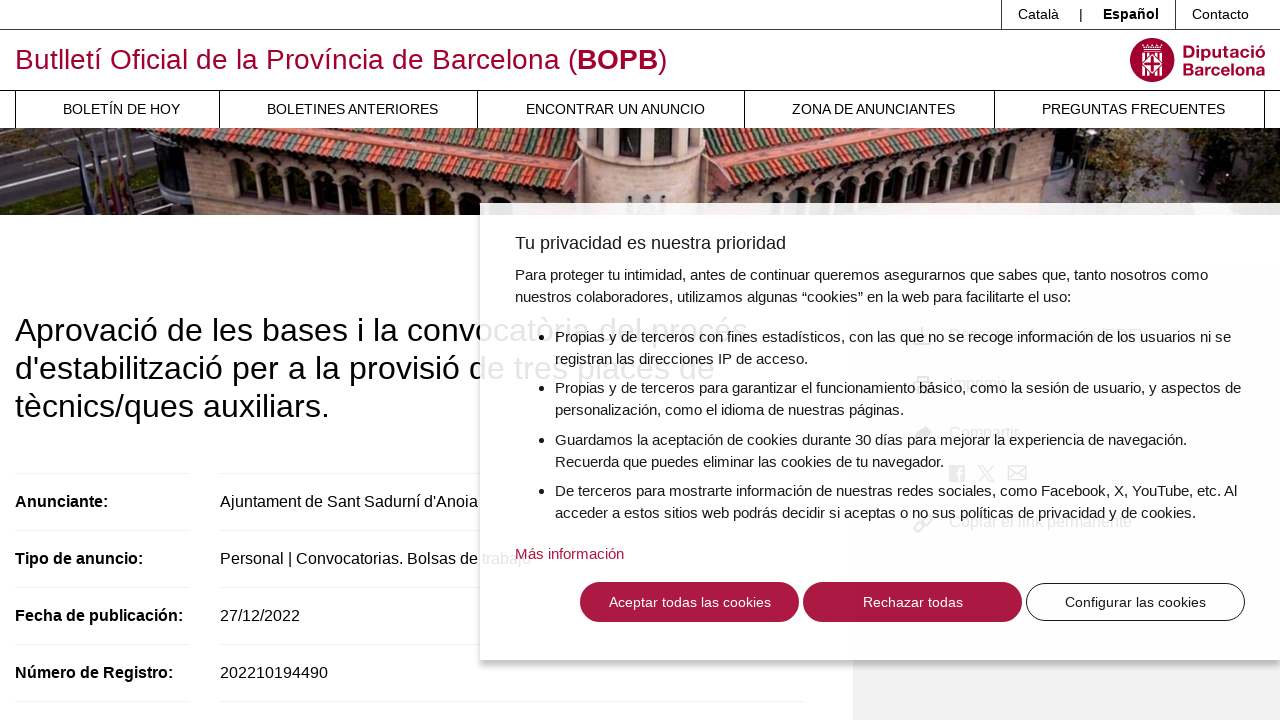

--- FILE ---
content_type: text/html; charset=UTF-8
request_url: https://bop.diba.cat/anuncio/3362270/aprovacio-de-les-bases-i-la-convocatoria-del-proces-d-estabilitzacio-per-a-la-provisio-de-tres-places-de-tecnics-ques-auxiliars-ajuntament-de-sant-sadurni-d-anoia
body_size: 9090
content:
<!DOCTYPE html>
<html lang="es" class="no-js">
    <head>
        <meta http-equiv="X-UA-Compatible" content="IE=edge" />
        <meta name="viewport" content="width=device-width, initial-scale=1.0, shrink-to-fit=no" />

        <title>Aprovació de les bases i la convocatòria del procés d'estabilització per a la provisió de tres places de tècnics/ques auxiliars. - Butlletí Oficial de la Província de Barcelona (BOPB)</title>
        <meta name="keywords" content="bop, oposicions, ordenances, ordenances fiscals, licitacions, normativa, ajuts, beques, subvencions, convenis colectius" />
<meta name="description" content="Anuncio publicado en el Bolet&iacute;n Oficial de la Provincia de Barcelona el d&iacute;a 27/12/2022" />
<meta name="robots" content="index, follow" />
<meta property="og:site_name" content="BOPB - Butllet&iacute; Oficial de la Prov&iacute;ncia de Barcelona" />
<meta property="og:description" content="Anuncio publicado en el Bolet&iacute;n Oficial de la Provincia de Barcelona el d&iacute;a 27/12/2022" />
<meta property="og:title" content="Aprovaci&oacute; de les bases i la convocat&ograve;ria del proc&eacute;s d'estabilitzaci&oacute; per a la provisi&oacute; de tres places de t&egrave;cnics/ques auxiliars." />
<meta property="og:url" content="http://bop.diba.cat/anuncio/3362270/aprovacio-de-les-bases-i-la-convocatoria-del-proces-d-estabilitzacio-per-a-la-provisio-de-tres-places-de-tecnics-ques-auxiliars-ajuntament-de-sant-sadurni-d-anoia" />
<meta http-equiv="Content-Type" content="text/html; charset=utf-8" />
<meta charset="UTF-8" />

        <link rel="canonical" href="http://bop.diba.cat/anuncio/3362270/aprovacio-de-les-bases-i-la-convocatoria-del-proces-d-estabilitzacio-per-a-la-provisio-de-tres-places-de-tecnics-ques-auxiliars-ajuntament-de-sant-sadurni-d-anoia"/>

        


        <!-- favicons -->
        <link rel="apple-touch-icon" sizes="57x57" href="/html/media/favicons/apple-touch-icon-57x57.png" />
        <link rel="apple-touch-icon" sizes="60x60" href="/html/media/favicons/apple-touch-icon-60x60.png" />
        <link rel="apple-touch-icon" sizes="72x72" href="/html/media/favicons/apple-touch-icon-72x72.png" />
        <link rel="apple-touch-icon" sizes="76x76" href="/html/media/favicons/apple-touch-icon-76x76.png" />
        <link rel="apple-touch-icon" sizes="114x114" href="/html/media/favicons/apple-touch-icon-114x114.png" />
        <link rel="apple-touch-icon" sizes="120x120" href="/html/media/favicons/apple-touch-icon-120x120.png" />
        <link rel="apple-touch-icon" sizes="144x144" href="/html/media/favicons/apple-touch-icon-144x144.png" />
        <link rel="apple-touch-icon" sizes="152x152" href="/html/media/favicons/apple-touch-icon-152x152.png" />
        <link rel="apple-touch-icon" sizes="180x180" href="/html/media/favicons/apple-touch-icon-180x180.png" />
        <link rel="icon" type="image/png" href="/html/media/favicons/favicon-32x32.png" sizes="32x32" />
        <link rel="icon" type="image/png" href="/html/media/favicons/favicon-96x96.png" sizes="96x96" />
        <link rel="icon" type="image/png" href="/html/media/favicons/android-chrome-192x192.png" sizes="192x192" />
        <link rel="icon" type="image/png" href="/html/media/favicons/favicon-16x16.png" sizes="16x16" />
        <link rel="manifest" href="/html/media/favicons/manifest.json" />
        <link rel="mask-icon" href="/html/media/favicons/safari-pinned-tab.svg" color="#0f7591" />
        <meta name="msapplication-TileColor" content="#da532c" />
        <meta name="msapplication-TileImage" content="/favicon/mstile-144x144.png" />
        <meta name="theme-color" content="#ffffff" />
        <!-- /favicons -->

        <script>
            document.documentElement.className = document.documentElement.className.replace(
                /(?:^|\s)no-js(?!\S)/g,
                ""
            );
            document.documentElement.className += " js";
        </script>

                <link rel="stylesheet" href="/html/media/css/app.css" />
            </head>
    <body>

        <script>
            window.dataLayer = window.dataLayer || [];
            function gtag() { window.dataLayer.push(arguments); }
            gtag('consent', 'default', {
                ad_storage: 'denied',
                analytics_storage: 'denied',
                wait_for_update: 500
            });
            function cookiesAnalytics() {
                dataLayer.push({ 'event': 'cookies_analytics' });
                gtag('consent', 'update', { analytics_storage: 'granted' });
            }
            (function (w, d, s, l, i) {
                w[l] = w[l] || []; w[l].push({
                    'gtm.start':
                        new Date().getTime(), event: 'gtm.js'
                }); var f = d.getElementsByTagName(s)[0],
                    j = d.createElement(s), dl = l != 'dataLayer' ? '&l=' + l : ''; j.async = true; j.src =
                        'https://www.googletagmanager.com/gtm.js?id=' + i + dl; f.parentNode.insertBefore(j, f);
            })(window, document, 'script', 'dataLayer', 'GTM-T2MRH3');
        </script>

    <!-- CAPÇALERA -->
    <header class="mb-4 mb-md-5">

        <!-- Skip links -->
        <a href="#nav" class="sr-only sr-only-focusable">Menú</a>
        <a href="#content" class="sr-only sr-only-focusable">Ir al contenido principal</a>

        <!-- Eines capçalera -->
        <div class="border-bottom border-dark">
            <div class="container">
                <div class="row">
                    <div class="col">
                        <ul class="nav justify-content-end header-tools">
                            <li class="nav-item dropdown border-left border-dark">
                                <a class="d-inline-block text-reset text-decoration-none py-1 px-3" hreflang="es" xml:lang="es" href="https://bop.diba.cat/" lang="es">Català</a> |
                                <span class="d-inline-block py-1 px-3 font-weight-bold">Español</span>
                            </li>
                            <li class="nav-item border-left border-dark">
                                <a class="nav-link text-reset px-3 py-1" href="/atencion-al-cliente">Contacto</a>
                            </li>

                            
                        </ul>
                    </div>
                </div>
            </div>
        </div>

        <!-- Títol -->
        <div class="container">
            <div class="row py-2 align-items-md-center">
                <div class="col-8">

                                                                
                    <div class="site-title text-primary mb-0 font-weight-normal">

                        <a href="https://bop.diba.cat/es" class="text-decoration-none">Butlletí Oficial de la Província de Barcelona (<span class="font-weight-bold">BOPB</span>)</a>

                    </div>

                </div>
                <div class="col text-right">
                    <a href="https://www.diba.cat/">
                                                <img src="/html/media/img/logo-diba.svg" alt="Diputació de Barcelona." class="logo-diba" width="135" height="44">
                    </a>
                </div>
            </div>
        </div>

        <!-- Navegació -->
        <div class="nav-container">
            <div class="container">
                <div class="row">
                    <div class="col">
                        <nav class="navbar navbar-expand-md navbar-light justify-content-center p-md-0" id="nav" tabindex="-1">
                            <button class="navbar-toggler" type="button" data-toggle="collapse" data-target="#navbarSupportedContent" aria-controls="navbarSupportedContent" aria-expanded="false" aria-label="Desplega menú de navegació">
                                <span class="navbar-toggler-icon"></span>
                            </button>

                            <div class="collapse navbar-collapse" id="navbarSupportedContent">
                                                            <ul class="font-weight-normal navbar-nav mr-auto text-uppercase w-100 nav-fill">
                                    <li class="nav-item">
                                        <a class="nav-link pl-md-3" href="/boletin-del-dia">Boletín de hoy</a>
                                    </li>
                                    <li class="nav-item">
                                        <a class="nav-link pl-md-3" href="/anteriores">Boletines anteriores</a>
                                    </li>
                                    <li class="nav-item">
                                        <a class="nav-link pl-md-3" href="/buscador-buletines">Encontrar un anuncio</a>
                                    </li>
                                    <li class="nav-item">
                                        <a class="nav-link pl-md-3" href="https://bop-gestio.diba.cat/">Zona de anunciantes</a>
                                    </li>
                                    <li class="nav-item">
                                        <a class="nav-link pl-md-3" href="/preguntas-frecuentes">Preguntas frecuentes</a>
                                    </li>
                                </ul>
                            </div>
                        </nav>
                    </div>
                </div>
            </div>
        </div>

        <!-- Imatge capçalera -->
        <div class="bg-light imatge-capcalera">
            <img class="img-fluid d-none d-md-block" src="/html/media/img/imatge-principal.png" srcset="/html/media/img/imatge-principal@2x.png 2x" alt="" width="1920" height="130">

        </div>

    </header>
    <!-- /CAPÇALERA -->

    <!-- CONTINGUT -->

    

    <main id="content" tabindex="-1">
        
    
        <div class="container">
            <div class="row">
                <div class="col-md-8 col-lg-8 py-5 pr-lg-5">
                    <h1 class="mb-5 font-weight-light">Aprovació de les bases i la convocatòria del procés d&#039;estabilització per a la provisió de tres places de tècnics/ques auxiliars.</h1>
                    <dl class="row mb-5">
                        <dt class="col-md-4 col-lg-3"><span class="border-top border-bottom border-light d-block py-2 py-lg-3 h-100">Anunciante:</span></dt>
                        <dd class="col-md-8 col-lg-9 mb-md-0"><span class="border-top border-bottom border-light d-block py-2 py-lg-3 h-100">Ajuntament de Sant Sadurní d&#039;Anoia</span>
                        </dd>
                        <dt class="col-md-4 col-lg-3"><span class="border-bottom border-light d-block py-2 py-lg-3 h-100">Tipo de anuncio:</span></dt>
                        <dd class="col-md-8 col-lg-9 mb-md-0"><span class="border-bottom border-light d-block py-2 py-lg-3 h-100">Personal | Convocatorias. Bolsas de trabajo</span>
                        </dd>
                        <dt class="col-md-4 col-lg-3"><span class="border-bottom border-light d-block py-2 py-lg-3 h-100">Fecha de publicación:</span></dt>
                        <dd class="col-md-8 col-lg-9 mb-md-0"><span class="border-bottom border-light d-block py-2 py-lg-3 h-100"><time datetime="2022-12-27">27/12/2022</time></span>
                        </dd>
                        <dt class="col-md-4 col-lg-3"><span class="border-bottom border-light d-block py-2 py-lg-3 h-100">Número de Registro:</span></dt>
                        <dd class="col-md-8 col-lg-9 mb-md-0"><span class="border-bottom border-light d-block py-2 py-lg-3 h-100">202210194490</span>
                        </dd>
                                                
                        
                        </dd>
                    </dl>
                    
                    <h2 class="h3 mb-4">Seguimiento en otros boletines y plataformas de publicación
                    <a href="https://cido.diba.cat/coneix-nos/ajuda"><svg height="20" viewBox="0 0 48 48" width="20" xmlns="http://www.w3.org/2000/svg"><path d="M0 0h48v48H0z" fill="none"/><path d="M24 4C12.95 4 4 12.95 4 24s8.95 20 20 20 20-8.95 20-20S35.05 4 24 4zm2 34h-4v-4h4v4zm4.13-15.49l-1.79 1.84C26.9 25.79 26 27 26 30h-4v-1c0-2.21.9-4.21 2.34-5.66l2.49-2.52C27.55 20.1 28 19.1 28 18c0-2.21-1.79-4-4-4s-4 1.79-4 4h-4c0-4.42 3.58-8 8-8s8 3.58 8 8c0 1.76-.71 3.35-1.87 4.51z"/></svg></a>
                    </h2>
                    <ul class="list-unstyled list-links" data-listcut="2" data-listcut-open="+ Verlos todos" data-listcut-close="- Verlos todos">
                                            <li class="mb-3">
                            <a href="https://cido.diba.cat/oposicions/13909268" class="position-relative pl-4 d-block text-decoration-none h-100">
                                <span class="d-block border-bottom border-light h-100 pb-3">
                                    <svg aria-hidden="true" xmlns="http://www.w3.org/2000/svg" width="16" height="16" class="position-absolute">
                                        <path d="M9.764 8.663a.807.807 0 00-1.144 0c-.945.95-2.487.95-3.433 0L2.327 5.79c-.458-.461-.71-1.073-.71-1.726a2.429 2.429 0 014.144-1.725l1.758 1.767a.806.806 0 001.143 0 .818.818 0 000-1.15L6.904 1.188a4.037 4.037 0 00-5.72 0A4.048 4.048 0 000 4.063C0 5.148.42 6.17 1.185 6.938l2.86 2.874a4.031 4.031 0 005.718 0 .817.817 0 000-1.149z" />
                                        <path d="M14.813 9.063l-2.86-2.875a4.033 4.033 0 00-5.717 0 .818.818 0 000 1.15.806.806 0 001.143 0 2.42 2.42 0 013.432 0l2.859 2.874c.458.461.71 1.073.71 1.726s-.252 1.264-.71 1.725c-.917.922-2.515.922-3.432 0l-1.754-1.767a.806.806 0 00-1.143 0 .818.818 0 000 1.15l1.757 1.763A4.008 4.008 0 0011.957 16a4.01 4.01 0 002.859-1.19A4.054 4.054 0 0016 11.935a4.058 4.058 0 00-1.187-2.872z" />
                                    </svg>
                                    CIDO - 3 places de Tècnic auxiliar (biblioteca, cultura i joventut respectivament)
                                </span>
                            </a>
                        </li>
                                        </ul>
                    
                                        <h2 class="mt-4 font-weight-medium ods-title"><img src="/html/media/img/ico-ods.png" alt="" width="20" height="20" class="mr-1">
                        Objetivos de Desarrollo Sostenible (Agenda 2030):
                    </h2>
                    <ul class="list-unstyled list-inline mb-0 mt-3">
                                                                <li class="list-inline-item">
                                                    <img src="/html/media/img/ico-ods-01-mg.png" srcset="/html/media/img/ico-ods-01-mg@2x.png 2x" alt="ODS 1. Fin de la pobreza" width="28" height="28" data-toggle="tooltip" data-html="true" title="ODS 1. Fin de la pobreza">
                                                </li>
                                            <li class="list-inline-item">
                                                    <img src="/html/media/img/ico-ods-02-mg.png" srcset="/html/media/img/ico-ods-02-mg@2x.png 2x" alt="ODS 2. Hambre cero" width="28" height="28" data-toggle="tooltip" data-html="true" title="ODS 2. Hambre cero">
                                                </li>
                                            <li class="list-inline-item">
                                                    <img src="/html/media/img/ico-ods-03-mg.png" srcset="/html/media/img/ico-ods-03-mg@2x.png 2x" alt="ODS 3. Salud y bienestar" width="28" height="28" data-toggle="tooltip" data-html="true" title="ODS 3. Salud y bienestar">
                                                </li>
                                            <li class="list-inline-item">
                                                    <img src="/html/media/img/ico-ods-04-m.png" srcset="/html/media/img/ico-ods-04-m@2x.png 2x" alt="ODS 4. Educación de calidad" width="28" height="28" data-toggle="tooltip" data-html="true" title="ODS 4. Educación de calidad">
                                                </li>
                                            <li class="list-inline-item">
                                                    <img src="/html/media/img/ico-ods-05-mg.png" srcset="/html/media/img/ico-ods-05-mg@2x.png 2x" alt="ODS 5. Igualdad de género" width="28" height="28" data-toggle="tooltip" data-html="true" title="ODS 5. Igualdad de género">
                                                </li>
                                            <li class="list-inline-item">
                                                    <img src="/html/media/img/ico-ods-06-mg.png" srcset="/html/media/img/ico-ods-06-mg@2x.png 2x" alt="ODS 6. Agua limpia y saneamiento" width="28" height="28" data-toggle="tooltip" data-html="true" title="ODS 6. Agua limpia y saneamiento">
                                                </li>
                                            <li class="list-inline-item">
                                                    <img src="/html/media/img/ico-ods-07-mg.png" srcset="/html/media/img/ico-ods-07-mg@2x.png 2x" alt="ODS 7. Energía asequible y no contaminante" width="28" height="28" data-toggle="tooltip" data-html="true" title="ODS 7. Energía asequible y no contaminante">
                                                </li>
                                            <li class="list-inline-item">
                                                    <img src="/html/media/img/ico-ods-08-m.png" srcset="/html/media/img/ico-ods-08-m@2x.png 2x" alt="ODS 8. Trabajo decente y crecimiento económico" width="28" height="28" data-toggle="tooltip" data-html="true" title="ODS 8. Trabajo decente y crecimiento económico">
                                                </li>
                                            <li class="list-inline-item">
                                                    <img src="/html/media/img/ico-ods-09-mg.png" srcset="/html/media/img/ico-ods-09-mg@2x.png 2x" alt="ODS 9. Industria, innovación e infraestructura" width="28" height="28" data-toggle="tooltip" data-html="true" title="ODS 9. Industria, innovación e infraestructura">
                                                </li>
                                            <li class="list-inline-item">
                                                    <img src="/html/media/img/ico-ods-10-m.png" srcset="/html/media/img/ico-ods-10-m@2x.png 2x" alt="ODS 10. Reducción de las desigualdades" width="28" height="28" data-toggle="tooltip" data-html="true" title="ODS 10. Reducción de las desigualdades">
                                                </li>
                                            <li class="list-inline-item">
                                                    <img src="/html/media/img/ico-ods-11-m.png" srcset="/html/media/img/ico-ods-11-m@2x.png 2x" alt="ODS 11. Ciudades y comunidades sostenibles" width="28" height="28" data-toggle="tooltip" data-html="true" title="ODS 11. Ciudades y comunidades sostenibles">
                                                </li>
                                            <li class="list-inline-item">
                                                    <img src="/html/media/img/ico-ods-12-mg.png" srcset="/html/media/img/ico-ods-12-mg@2x.png 2x" alt="ODS 12. Producción y consumo responsables" width="28" height="28" data-toggle="tooltip" data-html="true" title="ODS 12. Producción y consumo responsables">
                                                </li>
                                            <li class="list-inline-item">
                                                    <img src="/html/media/img/ico-ods-13-mg.png" srcset="/html/media/img/ico-ods-13-mg@2x.png 2x" alt="ODS 13. Acción por el clima" width="28" height="28" data-toggle="tooltip" data-html="true" title="ODS 13. Acción por el clima">
                                                </li>
                                            <li class="list-inline-item">
                                                    <img src="/html/media/img/ico-ods-14-mg.png" srcset="/html/media/img/ico-ods-14-mg@2x.png 2x" alt="ODS 14. Vida submarina" width="28" height="28" data-toggle="tooltip" data-html="true" title="ODS 14. Vida submarina">
                                                </li>
                                            <li class="list-inline-item">
                                                    <img src="/html/media/img/ico-ods-15-mg.png" srcset="/html/media/img/ico-ods-15-mg@2x.png 2x" alt="ODS 15. Vida de ecosistemas terrestres" width="28" height="28" data-toggle="tooltip" data-html="true" title="ODS 15. Vida de ecosistemas terrestres">
                                                </li>
                                            <li class="list-inline-item">
                                                    <img src="/html/media/img/ico-ods-16-m.png" srcset="/html/media/img/ico-ods-16-m@2x.png 2x" alt="ODS 16. Paz, justicia e instituciones sólidas" width="28" height="28" data-toggle="tooltip" data-html="true" title="ODS 16. Paz, justicia e instituciones sólidas">
                                                </li>
                                            <li class="list-inline-item">
                                                    <img src="/html/media/img/ico-ods-17-mg.png" srcset="/html/media/img/ico-ods-17-mg@2x.png 2x" alt="ODS 17. Alianzas para lograr los objetivos" width="28" height="28" data-toggle="tooltip" data-html="true" title="ODS 17. Alianzas para lograr los objetivos">
                                                </li>
                                        </ul>
                    
                </div>
                <div class="col-md-4 col-lg-4 py-5 px-lg-5 bg-light">
                    <ul class="list-group list-group-flush list-share">
                        <!-- <li class="list-group-item bg-transparent pl-5">
                            <a href="/anuncio/descargar-pdf/3362270" class="text-reset text-decoration-none d-block">
                                <svg xmlns="http://www.w3.org/2000/svg" width="18" height="18" class="position-absolute">
                                    <g fill="none" fill-rule="evenodd">
                                        <path d="M-3-3h24v24H-3z" />
                                        <path fill="#000" fill-rule="nonzero" d="M16 9v7H2V9H0v7c0 1.1.9 2 2 2h14c1.1 0 2-.9 2-2V9h-2zm-6 .67l2.59-2.58L14 8.5l-5 5-5-5 1.41-1.41L8 9.67V0h2v9.67z" />
                                    </g>
                                </svg>
                                Descarga el anuncio (PDF)
                            </a>
                        </li> -->
                                                    <li class="list-group-item bg-transparent pl-5">
                                <a href="/anuncio/descargar-pdf/3362270" rel="noindex nofollow" class="text-reset text-decoration-none d-block">
                                    <svg xmlns="http://www.w3.org/2000/svg" width="18" height="18" class="position-absolute">
                                        <g fill="none" fill-rule="evenodd">
                                            <path d="M-3-3h24v24H-3z" />
                                            <path fill="#000" fill-rule="nonzero" d="M16 9v7H2V9H0v7c0 1.1.9 2 2 2h14c1.1 0 2-.9 2-2V9h-2zm-6 .67l2.59-2.58L14 8.5l-5 5-5-5 1.41-1.41L8 9.67V0h2v9.67z" />
                                        </g>
                                    </svg>
                                    Descarga el anuncio
                                                                        (PDF)
                                </a>
                            </li>
                                                                        <li class="list-group-item bg-transparent pl-5">
                            <a href="javascript:window.print();" class="text-reset text-decoration-none d-block">
                                <svg xmlns="http://www.w3.org/2000/svg" width="20" height="18" viewBox="0 0 20 18" class="position-absolute">
                                    <g fill="none" fill-rule="evenodd" transform="translate(-2 -3)">
                                        <path d="M0 0L24 0 24 24 0 24z" />
                                        <path fill="#000" fill-rule="nonzero" d="M19 8h-1V3H6v5H5c-1.66 0-3 1.34-3 3v6h4v4h12v-4h4v-6c0-1.66-1.34-3-3-3zM8 5h8v3H8V5zm8 14H8v-4h8v4zm2-4v-2H6v2H4v-4c0-.55.45-1 1-1h14c.55 0 1 .45 1 1v4h-2z" />
                                        <circle cx="18" cy="11.5" r="1" fill="#000" fill-rule="nonzero" />
                                    </g>
                                </svg>
                                Imprimir
                            </a>
                        </li>
                        <li class="list-group-item bg-transparent pl-5">
                            <svg xmlns="http://www.w3.org/2000/svg" width="19" height="18" viewBox="0 0 19 18" class="position-absolute">
                                <path d="M11.7 2.82V0L19 7.3l-7.332 7.332V11.7s-3.64-.723-7.383 1.611C2.235 14.581.852 16.25 0 17.565c0 0 .277-4.555 2.898-8.705C6.174 3.673 11.7 2.82 11.7 2.82z" />
                            </svg>
                            Compartir
                            <ul class="list-inline mt-3">
                                <li class="list-inline-item first">
                                    <a href="https://www.facebook.com/sharer/sharer.php?u=http://bop.diba.cat/anuncio/3362270/aprovacio-de-les-bases-i-la-convocatoria-del-proces-d-estabilitzacio-per-a-la-provisio-de-tres-places-de-tecnics-ques-auxiliars-ajuntament-de-sant-sadurni-d-anoia">
                                        <svg role="img" aria-labelledby="facebook2" xmlns="http://www.w3.org/2000/svg" width="16" height="17" viewBox="0 0 16 17">
                                            <title id="facebook2">Facebook</title>
                                            <path fill="#3A3A3A" fill-rule="evenodd" d="M15.292 0c.316 0 .552.225.708.68v15.567c0 .337-.216.587-.652.753H.708c-.316 0-.552-.23-.708-.693V.752C0 .416.216.166.652 0h14.64zM9.108 7.174l-.04.042H7.472l-.04.043v2.35l.04.043h1.58l.044.042v6.214h2.468V9.694l.04-.042h1.94l.224-2.436h-2.12l-.044-.042V5.491c0-.493.092-.74.28-.74l.288-.012h1.624V2.405H11.52c-.912 0-1.636.455-2.16 1.36-.168.353-.252.855-.252 1.505v1.904z"></path>
                                        </svg>
                                    </a>
                                </li>
                                <li class="list-inline-item">
                                    <a href="https://twitter.com/intent/tweet?text=Diputaci%C3%B3%20de%20Barcelona%20-%20BOPB%20-%20Aprovaci%C3%B3%20de%20les%20bases%20i%20la%20convocat%C3%B2ria%20del%20proc%C3%A9s%20d%27estabilitzaci%C3%B3%20per%20a%20la%20provisi%C3%B3%20de%20tres%20places%20de%20t%C3%A8cnics%2Fques%20auxiliars.&url=http://bop.diba.cat/anuncio/3362270/aprovacio-de-les-bases-i-la-convocatoria-del-proces-d-estabilitzacio-per-a-la-provisio-de-tres-places-de-tecnics-ques-auxiliars-ajuntament-de-sant-sadurni-d-anoia">
                                        <svg role="img" aria-labelledby="twitter2" xmlns="http://www.w3.org/2000/svg" width="17.627" height="16.167">
                                            <g fill="none" fill-rule="evenodd">
                                                <path d="M-2.187-2.917h22v22h-22z"/>
                                                <path stroke="#3A3A3A" stroke-width="1.5" d="m1.48.75 10.755 14.666h3.911L5.391.75zM1.48 15.417l6.204-6.204m2.255-2.255L16.147.75"/>
                                            </g>
                                        </svg>
                                    </a>
                                </li>
                                <li class="list-inline-item">
                                    <a href="mailto:?subject=Diputació de Barcelona - BOPB - Aprovació de les bases i la convocatòria del procés d&#039;estabilització per a la provisió de tres places de tècnics/ques auxiliars.&amp;body=Diputaci%C3%B3%20de%20Barcelona%20-%20BOPB%20-%20Aprovaci%C3%B3%20de%20les%20bases%20i%20la%20convocat%C3%B2ria%20del%20proc%C3%A9s%20d%27estabilitzaci%C3%B3%20per%20a%20la%20provisi%C3%B3%20de%20tres%20places%20de%20t%C3%A8cnics%2Fques%20auxiliars.%20-%20http%3A%2F%2Fbop.diba.cat%2Fanuncio%2F3362270%2Faprovacio-de-les-bases-i-la-convocatoria-del-proces-d-estabilitzacio-per-a-la-provisio-de-tres-places-de-tecnics-ques-auxiliars-ajuntament-de-sant-sadurni-d-anoia.">
                                        <svg role="img" aria-labelledby="mail" xmlns="http://www.w3.org/2000/svg" width="20" height="16">
                                            <title id="mail">Correo electrónico</title>
                                            <path d="M.625.21v15.158h18.75V.211H.625zM9.25 9.275a1.241 1.241 0 001.503-.002l-.003.002.917-.695 6.458 4.896v.631H1.875v-.631L8.333 8.58l.917.695zm.75-1.01l-8.125-6.16v-.631h16.25v.631L10 8.264zm-8.125-4.58L7.292 7.79l-5.417 4.106v-8.21zm16.25 8.21L12.708 7.79l5.417-4.105v8.21z"
                                            fill="#000" fill-rule="nonzero" />
                                        </svg>
                                    </a>
                                </li>
                            </ul>
                        </li>
                        <li class="list-group-item bg-transparent pl-5">
                            <a href="http://bop.diba.cat/anuncio/3362270/aprovacio-de-les-bases-i-la-convocatoria-del-proces-d-estabilitzacio-per-a-la-provisio-de-tres-places-de-tecnics-ques-auxiliars-ajuntament-de-sant-sadurni-d-anoia" class="text-reset text-decoration-none d-block copyToClipBoard" aria-label="Copiar el link permanente" data-message-ok="Enlace permanente copiado correctamente" data-message-error="No se ha podido copiar el enlace permanente">
                                <svg xmlns="http://www.w3.org/2000/svg" width="20" height="19" viewBox="0 0 20 19" class="position-absolute">
                                    <g stroke="#000">
                                        <path d="M9.401 6.841c-.195.21-.195.546 0 .756.807.866.807 2.273 0 3.14l-4.236 4.547c-.807.866-2.118.866-2.925 0l-.638-.684c-.806-.866-.806-2.274 0-3.14L5.84 6.912c.195-.21.195-.545 0-.755-.195-.21-.508-.21-.704 0L.9 10.705C.32 11.325 0 12.152 0 13.03c0 .878.317 1.704.899 2.325l.637.684c.597.64 1.382.961 2.166.961.785 0 1.57-.32 2.166-.96l4.237-4.548c1.193-1.282 1.193-3.37 0-4.65-.192-.21-.509-.21-.704 0z"
                                        transform="translate(1 1)" />
                                        <path d="M17.105 1.645L16.467.96c-1.194-1.281-3.14-1.281-4.334 0L7.895 5.508c-1.193 1.281-1.193 3.369 0 4.65.196.21.509.21.704 0 .196-.21.196-.546 0-.755-.807-.866-.807-2.274 0-3.14l4.238-4.547c.807-.866 2.12-.866 2.926 0l.638.684c.807.866.807 2.274 0 3.14l-4.238 4.547c-.195.21-.195.545 0 .755.096.103.225.158.35.158.125 0 .254-.051.35-.158l4.238-4.547c.578-.621.899-1.447.899-2.325 0-.878-.317-1.704-.895-2.325z"
                                        transform="translate(1 1)" />
                                    </g>
                                </svg>
                                Copiar el link permanente
                            </a>
                        </li>
                    </ul>
                </div>
            </div>
        </div>
                            <div class="bg-dark">
                <div class="container">
                    <div class="row">
                        <div class="col text-center pt-5 pb-5">
                                                        <iframe src="/anuncio/ver-pdf/3362270#page=" width="100%" height="920px">

    Su navegador no soporta PDFs. <a href="/anuncio/descargar-pdf/3362270">Descargue el PDF para visualizarlo.</a>

    </iframe>
                                                    </div>
                    </div>
                </div>
            </div>
            </main>



    <!-- PEU -->
        <footer class="text-center text-sm-left mb-3 py-5">
        <div class="container">
            <div class="row">
                <div class="col-md-4">
                    <a href="https://bop.diba.cat/es">
                        <img src="/html/media/img/logo-bopb-peu.png" srcset="/html/media/img/logo-bopb-peu@2x.png 2x" alt="Butlletí Oficial de la Província de Barcelona" class="logo-bopb-peu mb-3" width="168" height="69" />
                    </a>
                    <hr>
                    <a href="https://www.diba.cat">
                                                <img src="/html/media/img/logo-diputacio-bcn.svg" alt="Diputació Barcelona" class="logo-diba-peu mb-3 mb-md-0" width="139" height="45" />
                    </a>
                </div>
                <div class="col-md-7 ml-md-auto d-md-flex flex-column">
                    <div class="row d-sm-flex">
                        <div class="col-sm-6">
                            <ul class="list-unstyled">
                                <li class="border-bottom py-1"><a href="/quienes-somos" class="text-secondary text-decoration-none">Quiénes somos</a>
                                </li>
                                <li class="border-bottom py-1"><a href="https://www.diba.cat/web/arxiu/boph" class="text-secondary text-decoration-none">BOPB Histórico</a>
                                </li>
                                <li class="border-bottom py-1"><a href="/datos-abiertos" class="text-secondary text-decoration-none">Datos abiertos del BOPB</a>
                                </li>
                                <li class="border-bottom py-1"><a href="https://bop-gestio.diba.cat" class="text-secondary text-decoration-none">Acceso a la Zona de Anunciantes</a>
                                </li>
                                <li class="border-bottom py-1"><a href="https://cido.diba.cat" class="text-secondary text-decoration-none">Buscador de Información y Documentación Oficiales (CIDO)</a>
                                </li>
                            </ul>
                        </div>
                        <div class="col-sm-6">
                            <ul class="list-unstyled">
                                <li class="border-bottom py-1"><a href="/es/normativa" class="text-secondary text-decoration-none">Normativa</a>
                                </li>
                                                                <li class="border-bottom py-1"><a href="https://www.diba.cat/avislegal" class="text-secondary text-decoration-none">Aviso legal</a>
                                </li>
                                <li class="border-bottom py-1"><a href="/accesibilidad" class="text-secondary text-decoration-none">Accesibilidad</a>
                                                                </li>
                                <li class="border-bottom py-1"><a href="/es/politica-de-cookies" class="text-secondary text-decoration-none">Política de cookies</a>
                                </li>
                            </ul>
                        </div>
                    </div>
                    <ul class="xarxes list-inline mt-auto">
                        <li class="list-inline-item" title="Facebook de la Diputación de Barcelona">
                            <a href="https://www.facebook.com/DiputaciodeBarcelona">
                                <svg role="img" aria-labelledby="facebook" xmlns="http://www.w3.org/2000/svg" width="16" height="17" viewBox="0 0 16 17">
                                    <title id="facebook">Facebook</title>
                                    <path fill="#3A3A3A" fill-rule="evenodd" d="M15.292 0c.316 0 .552.225.708.68v15.567c0 .337-.216.587-.652.753H.708c-.316 0-.552-.23-.708-.693V.752C0 .416.216.166.652 0h14.64zM9.108 7.174l-.04.042H7.472l-.04.043v2.35l.04.043h1.58l.044.042v6.214h2.468V9.694l.04-.042h1.94l.224-2.436h-2.12l-.044-.042V5.491c0-.493.092-.74.28-.74l.288-.012h1.624V2.405H11.52c-.912 0-1.636.455-2.16 1.36-.168.353-.252.855-.252 1.505v1.904z"
                                    />
                                </svg>
                                                            </a>
                        </li>
                        <li class="list-inline-item" title="Twitter de la Diputación de Barcelona">
                            <a href="https://twitter.com/Diba">
                                <svg xmlns="http://www.w3.org/2000/svg" width="17.627" height="16.167">
                                    <g fill="none" fill-rule="evenodd">
                                        <path d="M-2.187-2.917h22v22h-22z"/>
                                        <path stroke="#3A3A3A" stroke-width="1.5" d="m1.48.75 10.755 14.666h3.911L5.391.75zM1.48 15.417l6.204-6.204m2.255-2.255L16.147.75"/>
                                    </g>
                                </svg>
                                                            </a>
                        </li>
                        <li class="list-inline-item" title="Youtube de la Diputación de Barcelona">
                            <a href="https://www.youtube.com/user/Diba">
                                <svg role="img" aria-labelledby="youtube" xmlns="http://www.w3.org/2000/svg" width="21" height="14" viewBox="0 0 21 14">
                                    <title id="youtube">Youtube</title>
                                    <path fill="#3A3A3A" fill-rule="evenodd" d="M8.4 10V4l5.456 3L8.4 10zm12.161-7.814c-.241-.86-.953-1.538-1.856-1.768C17.067 0 10.5 0 10.5 0S3.933 0 2.295.418C1.392.648.68 1.326.44 2.186 0 3.746 0 7 0 7s0 3.254.439 4.814c.241.86.953 1.538 1.856 1.768C3.933 14 10.5 14 10.5 14s6.567 0 8.205-.418c.903-.23 1.615-.908 1.856-1.768C21 10.254 21 7 21 7s0-3.254-.439-4.814z"
                                    />
                                </svg>
                                                            </a>
                        </li>
                        <li class="list-inline-item" title="Instagram de la Diputación de Barcelona">
                            <a href="https://www.instagram.com/dibacat/">
                                <svg role="img" aria-labelledby="instagram" xmlns="http://www.w3.org/2000/svg" width="17" height="17" viewBox="0 0 17 17">
                                    <title id="instagram">Instagram</title>
                                    <path fill="#3A3A3A" fill-rule="nonzero" d="M5.015.144c-.9.04-1.514.184-2.052.393a4.14 4.14 0 0 0-1.497.975c-.47.47-.76.941-.975 1.497-.21.538-.352 1.153-.393 2.052-.041.902-.051 1.19-.051 3.486 0 2.296.01 2.583.05 3.485.042.9.185 1.514.394 2.052.216.556.505 1.027.975 1.497.47.47.941.76 1.497.976.538.209 1.152.351 2.052.392.902.041 1.19.051 3.485.051 2.296 0 2.584-.01 3.486-.05.9-.042 1.514-.184 2.052-.393a4.148 4.148 0 0 0 1.497-.976c.47-.47.759-.941.975-1.497.21-.538.352-1.152.393-2.052.041-.902.051-1.19.051-3.485 0-2.296-.01-2.584-.05-3.486-.042-.9-.185-1.514-.394-2.052a4.147 4.147 0 0 0-.975-1.497c-.47-.47-.941-.76-1.497-.975-.538-.21-1.152-.352-2.052-.393-.902-.041-1.19-.05-3.486-.05-2.296 0-2.583.009-3.485.05zm.07 15.284c-.825-.038-1.272-.175-1.57-.291a2.621 2.621 0 0 1-.972-.633 2.618 2.618 0 0 1-.633-.972c-.115-.297-.253-.745-.29-1.57-.041-.89-.05-1.158-.05-3.415 0-2.258.009-2.525.05-3.416.037-.824.175-1.272.29-1.57.154-.395.337-.676.633-.972.296-.296.577-.48.972-.632.298-.116.745-.254 1.57-.291.89-.041 1.158-.05 3.415-.05 2.258 0 2.525.009 3.417.05.824.037 1.271.175 1.57.29.394.154.675.337.971.633.296.296.479.577.632.972.116.298.254.746.292 1.57.04.891.049 1.158.049 3.416 0 2.257-.009 2.524-.05 3.416-.037.824-.175 1.272-.29 1.57a2.618 2.618 0 0 1-.633.971 2.622 2.622 0 0 1-.972.633c-.298.116-.745.253-1.57.29-.89.042-1.158.05-3.416.05-2.257 0-2.524-.008-3.415-.05zm6.914-11.394a1.015 1.015 0 1 0 2.029 0 1.015 1.015 0 0 0-2.03 0zm-7.84 4.513a4.34 4.34 0 1 0 8.682 0 4.34 4.34 0 0 0-8.682 0zm1.524 0a2.818 2.818 0 1 1 5.635 0 2.818 2.818 0 0 1-5.635 0z"
                                    />
                                </svg>
                                                            </a>
                        </li>
                        <li class="list-inline-item" title="LinkedIn de la Diputación de Barcelona">
                            <a href="https://www.linkedin.com/company/diputacio-de-barcelona/">
                                <svg role="img" aria-labelledby="linkedin" xmlns="http://www.w3.org/2000/svg" width="17" height="17" viewBox="0 0 17 17">
                                    <title id="linkedin">Linkedin</title>
                                    <path fill="#3A3A3A" fill-rule="evenodd" d="M.969.013C.319.243 0 .625 0 1.164v14.654l.03.269c.25.611.633.913 1.156.913h14.658a.88.88 0 0 0 .344-.077c.54-.212.812-.62.812-1.21V1.278l-.043-.395C16.711.294 16.337 0 15.844 0H1.186L.97.013zM2.49 3.808c.239-.637.689-.965 1.369-.965l.442.051c.684.221 1.029.655 1.029 1.28l-.03.293c-.238.684-.672 1.024-1.296 1.024H3.74l-.327-.047c-.642-.225-.96-.646-.96-1.27v-.06l.037-.306zm8.904 2.567c.353 0 .74.06 1.156.178 1.233.455 1.858 1.611 1.858 3.464v4.208h-2.572v-4.119c0-.2-.02-.437-.059-.709-.2-.672-.587-1.016-1.156-1.016h-.179c-.357 0-.676.174-.96.515-.238.16-.357.62-.357 1.376v3.953H6.587V6.553h2.538v1.063h.03c.57-.829 1.317-1.241 2.24-1.241zm-6.243 7.85H2.61V6.553H5.15v7.672z"
                                    />
                                </svg>
                                                            </a>
                        </li>
                        <!-- li class="list-inline-item" title="Pinterest de la Diputación de Barcelona">
                            <a href="https://www.pinterest.es/dibacat/">
                                                                <img src="/html/media/img/pinterest.svg" srcset="/html/media/img/pinterest.svg 2x" alt="Pinterest" width="25" height="25" />
                            </a>
                        </li -->
                        <!-- li class="list-inline-item" title="Boletines de la Diputación de Barcelona">
                            <a href="https://www.diba.cat/web/sala-de-premsa/butlletins-diba">
                                                                <img src="/html/media/img/butlletins_diba.png" srcset="/html/media/img/butlletins_diba.png 2x" alt="Butlletins Diba" width="25" height="25" />
                            </a>
                        </li -->
                    </ul>
                    <address class="mb-0 text-secondary">
            Oficina del Sistema d'Integritat Institucional i del Butlletí Oficial de la Província<br />
            Zamora, 73. 08018 Barcelona
          </address>
                </div>
            </div>
        </div>
    </footer>
    <!-- /PEU -->
    

            <!-- [if gte IE 9]><! -->
    <script src="/html/media/js/app_es.js"></script>
    <!-- <![endif] -->
        </body>

</html>
